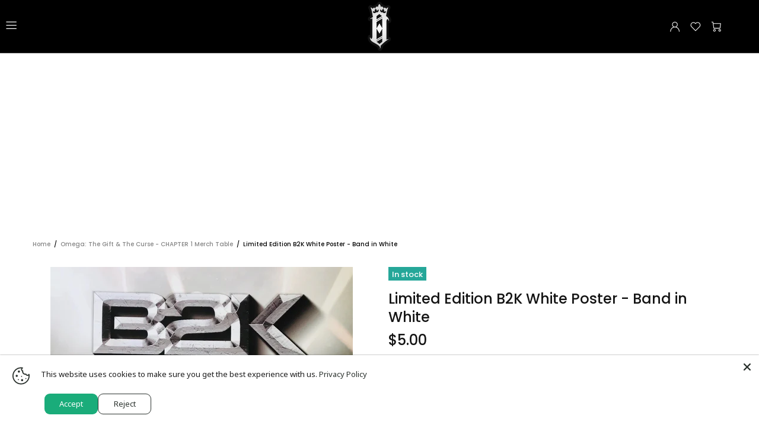

--- FILE ---
content_type: text/html; charset=utf-8
request_url: https://www.google.com/recaptcha/api2/aframe
body_size: 266
content:
<!DOCTYPE HTML><html><head><meta http-equiv="content-type" content="text/html; charset=UTF-8"></head><body><script nonce="fY66fa8mpqiqAhHtLXlQbQ">/** Anti-fraud and anti-abuse applications only. See google.com/recaptcha */ try{var clients={'sodar':'https://pagead2.googlesyndication.com/pagead/sodar?'};window.addEventListener("message",function(a){try{if(a.source===window.parent){var b=JSON.parse(a.data);var c=clients[b['id']];if(c){var d=document.createElement('img');d.src=c+b['params']+'&rc='+(localStorage.getItem("rc::a")?sessionStorage.getItem("rc::b"):"");window.document.body.appendChild(d);sessionStorage.setItem("rc::e",parseInt(sessionStorage.getItem("rc::e")||0)+1);localStorage.setItem("rc::h",'1769065890328');}}}catch(b){}});window.parent.postMessage("_grecaptcha_ready", "*");}catch(b){}</script></body></html>